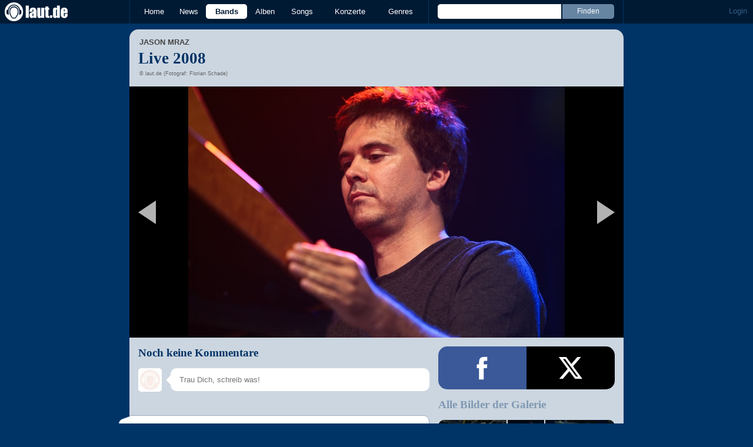

--- FILE ---
content_type: text/html; charset=UTF-8
request_url: https://laut.de/_module/userstatus
body_size: 399
content:
<div class="user-status">
	
	<div class="user-login"><a class="login" href="/user/login">Login</a></div>
	<script type="text/javascript">
		var user = JSON.parse('{"id":"0","is_moderator":0,"images":{"30x30":"\/bilder\/__30,30\/benutzer\/default_profilepic_54.jpg","40x40":"\/bilder\/__40,40\/benutzer\/default_profilepic_54.jpg","50x50":"\/bilder\/__50,50\/benutzer\/default_profilepic_54.jpg"},"nickname":"Anonymous","url":"\/User\/Anonymous-0"}');

		jQuery( function ( $ ) {
			'use strict';

			if ( user.id && 0 !== parseInt( user.id ) && user.nickname ) _paq.push( ['setUserId', user.id + ':' + user.nickname] );

			$( document ).trigger( 'laut:login:user', user );
		} );
	</script>
</div>
